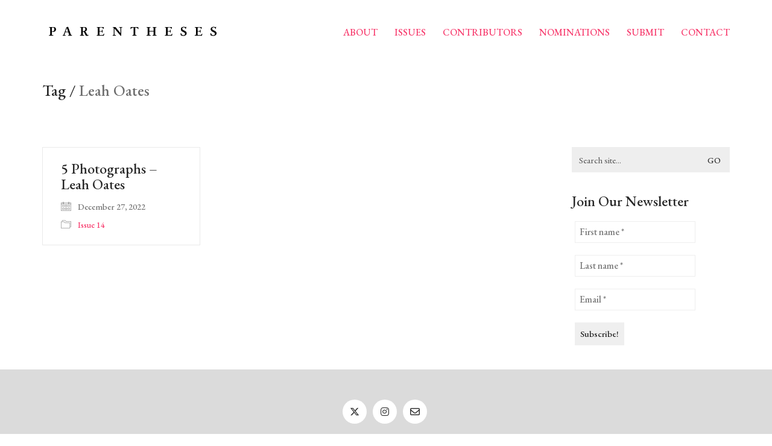

--- FILE ---
content_type: text/css
request_url: http://www.parenthesesjournal.com/wp-content/themes/kalium/assets/css/custom-skin.css?ver=1d0522eb5997eaf47e84dd13d258d74e
body_size: 5752
content:
body {
  background: #ffffff;
  color: #262626;
}
table {
  color: #565656;
}
h1 small,
h2 small,
h3 small,
h4 small,
h5 small,
h6 small {
  color: #565656;
}
a {
  color: #f7386b;
}
a:focus,
a:hover {
  color: #f20a48;
}
:focus {
  color: #f7386b;
}
.wrapper {
  background: #ffffff;
}
.wrapper a:hover {
  color: #f7386b;
}
.wrapper a:after {
  background: #f7386b;
}
.site-footer a:hover {
  color: #f7386b;
}
.product-filter ul li a:hover {
  color: #f7386b;
}
.message-form .loading-bar {
  background: #f9698f;
}
.message-form .loading-bar span {
  background: #f20a48;
}
.skin--brand-primary {
  color: #f7386b;
}
.btn.btn-primary {
  background: #f7386b;
}
.btn.btn-primary:hover {
  background: #f20a48;
}
.btn.btn-secondary {
  background: #565656;
}
.btn.btn-secondary:hover {
  background: #3d3d3d;
}
.site-footer .footer-bottom a {
  color: #565656;
}
.site-footer .footer-bottom a:hover {
  color: #f7386b;
}
.site-footer .footer-bottom a:after {
  color: #f7386b;
}
p {
  color: #565656;
}
.section-title p {
  color: #565656;
}
.section-title h1,
.section-title h2,
.section-title h3,
.section-title h4,
.section-title h5,
.section-title h6 {
  color: #262626;
}
.section-title h1 small,
.section-title h2 small,
.section-title h3 small,
.section-title h4 small,
.section-title h5 small,
.section-title h6 small {
  color: #565656 !important;
}
.blog-posts .isotope-item .box-holder .post-info {
  border-color: #eeeeee;
}
.blog-posts .box-holder .post-format .quote-holder {
  background: #dbdbdb;
}
.blog-posts .box-holder .post-format .quote-holder blockquote {
  color: #565656;
}
.blog-posts .box-holder .post-format .post-type {
  background: #ffffff;
}
.blog-posts .box-holder .post-format .post-type i {
  color: #262626;
}
.blog-posts .box-holder .post-format .hover-state i {
  color: #ffffff;
}
.blog-posts .box-holder .post-info h2 a {
  color: #262626;
}
.blog-posts .box-holder .post-info .details .category {
  color: #565656;
}
.blog-posts .box-holder .post-info .details .date {
  color: #565656;
}
.widget.widget_tag_cloud a {
  color: #262626;
  background: #dbdbdb;
}
.widget.widget_tag_cloud a:hover {
  background: #cecece;
}
.wpb_wrapper .wpb_text_column blockquote {
  border-left-color: #f7386b;
}
.post-formatting ul li,
.post-formatting ol li {
  color: #565656;
}
.post-formatting blockquote {
  border-left-color: #f7386b;
}
.post-formatting blockquote p {
  color: #565656;
}
.post-formatting .wp-caption .wp-caption-text {
  background: #dbdbdb;
}
.labeled-textarea-row textarea {
  background-image: linear-gradient(#dbdbdb 1px,transparent 1px);
}
.labeled-textarea-row textarea:focus {
  color: #333;
}
.cd-google-map .cd-zoom-in,
.cd-google-map .cd-zoom-out {
  background-color: #f7386b;
}
.cd-google-map .cd-zoom-in:hover,
.cd-google-map .cd-zoom-out:hover {
  background-color: #f72e64;
}
.single-blog-holder .blog-head-holder {
  background: #dbdbdb;
}
.single-blog-holder .blog-head-holder .quote-holder {
  background: #dbdbdb;
}
.single-blog-holder .blog-head-holder .quote-holder:before {
  color: #565656;
}
.single-blog-holder .blog-head-holder .quote-holder blockquote {
  color: #565656;
}
.single-blog-holder .tags-holder a {
  color: #262626;
  background: #dbdbdb;
}
.single-blog-holder .tags-holder a:hover {
  background: #cecece;
}
.single-blog-holder pre {
  background: #dbdbdb;
  border-color: #eeeeee;
  color: #262626;
}
.single-blog-holder .blog-author-holder .author-name:hover {
  color: #f7386b;
}
.single-blog-holder .blog-author-holder .author-name:hover em {
  color: #565656;
}
.single-blog-holder .blog-author-holder .author-name em {
  color: #565656;
}
.single-blog-holder .blog-author-holder .author-link {
  color: #262626;
}
.single-blog-holder .post-controls span {
  color: #565656;
}
.single-blog-holder .comments-holder {
  background: #dbdbdb;
}
.single-blog-holder .comments-holder:before {
  border-top-color: #ffffff;
}
.single-blog-holder .comments-holder .comment-holder + .comment-respond {
  background: #ffffff;
}
.single-blog-holder .comments-holder .comment-holder .commenter-image .comment-connector {
  border-color: #eeeeee;
}
.single-blog-holder .comments-holder .comment-holder .commenter-details .comment-text p {
  color: #565656;
}
.single-blog-holder .comments-holder .comment-holder .commenter-details .date {
  color: #565656;
}
.single-blog-holder .details .category {
  color: #565656;
}
.single-blog-holder .details .category a {
  color: #565656;
}
.single-blog-holder .details .date {
  color: #565656;
}
.single-blog-holder .details .date a {
  color: #565656;
}
.single-blog-holder .details .tags-list {
  color: #565656;
}
.single-blog-holder .details .tags-list a {
  color: #565656;
}
.single-blog-holder .post-controls .next-post:hover i,
.single-blog-holder .post-controls .prev-post:hover i {
  color: #f7386b;
}
.single-blog-holder .post-controls .next-post:hover strong,
.single-blog-holder .post-controls .prev-post:hover strong {
  color: #f7386b;
}
.single-blog-holder .post-controls .next-post strong,
.single-blog-holder .post-controls .prev-post strong {
  color: #262626;
}
.single-blog-holder .post-controls .next-post i,
.single-blog-holder .post-controls .prev-post i {
  color: #262626;
}
::selection {
  background: #f7386b;
  color: #ffffff;
}
::-moz-selection {
  background: #f7386b;
  color: #ffffff;
}
hr {
  border-color: #eeeeee;
}
footer.site-footer {
  background-color: #dbdbdb;
}
footer.site-footer .footer-widgets .section h1,
footer.site-footer .footer-widgets .section h2,
footer.site-footer .footer-widgets .section h3 {
  color: #262626;
}
.wpb_wrapper .wpb_tabs.tabs-style-minimal .ui-tabs .wpb_tabs_nav li a {
  color: #565656;
}
.wpb_wrapper .wpb_tabs.tabs-style-minimal .ui-tabs .wpb_tabs_nav li a:hover {
  color: #3d3d3d;
}
.wpb_wrapper .wpb_tabs.tabs-style-minimal .ui-tabs .wpb_tabs_nav li.ui-tabs-active a {
  color: #f7386b;
  border-bottom-color: #f7386b;
}
.wpb_wrapper .wpb_tabs.tabs-style-default .ui-tabs .wpb_tab {
  background: #dbdbdb;
}
.wpb_wrapper .wpb_tabs.tabs-style-default .ui-tabs .wpb_tabs_nav li {
  border-bottom-color: #ffffff !important;
  background: #dbdbdb;
}
.wpb_wrapper .wpb_tabs.tabs-style-default .ui-tabs .wpb_tabs_nav li a {
  color: #565656;
}
.wpb_wrapper .wpb_tabs.tabs-style-default .ui-tabs .wpb_tabs_nav li a:hover {
  color: #3d3d3d;
}
.wpb_wrapper .wpb_tabs.tabs-style-default .ui-tabs .wpb_tabs_nav li.ui-tabs-active a {
  color: #262626;
}
.wpb_wrapper .wpb_accordion .wpb_accordion_section {
  background: #dbdbdb;
}
.wpb_wrapper .wpb_accordion .wpb_accordion_section .wpb_accordion_header a {
  color: #262626;
}
.top-menu-container {
  background: #262626;
}
.top-menu-container .widget .widgettitle {
  color: #ffffff;
}
.top-menu-container .widget a {
  color: #565656 !important;
}
.top-menu-container .widget a:after {
  background-color: #565656 !important;
}
.top-menu-container .top-menu ul.menu > li ul {
  background: #ffffff;
}
.top-menu-container .top-menu ul.menu > li ul li a {
  color: #262626 !important;
}
.top-menu-container .top-menu ul.menu > li ul li a:after {
  background: #262626;
}
.top-menu-container .top-menu ul:after {
  border-right-color: #ffffff !important;
}
.top-menu-container .top-menu ul li a {
  color: #ffffff !important;
}
.top-menu-container .top-menu ul li a:hover {
  color: #f7386b !important;
}
.product-filter ul li a {
  color: #565656;
}
.single-portfolio-holder .social .likes {
  background: #dbdbdb;
}
.single-portfolio-holder .social .likes .fa-heart {
  color: #f7386b;
}
.single-portfolio-holder .social .share-social .social-links a {
  color: #565656;
}
.single-portfolio-holder .portfolio-big-navigation a {
  color: #262626;
}
.single-portfolio-holder .portfolio-big-navigation a:hover {
  color: #333333;
}
.slick-slider .slick-prev:hover,
.slick-slider .slick-next:hover {
  color: #f7386b;
}
.dash {
  background: #dbdbdb;
}
.alert.alert-default {
  background-color: #f7386b;
}
.hover-state {
  background: #f7386b;
}
.portfolio-holder .thumb .hover-state .likes a i {
  color: #f7386b;
}
.portfolio-holder .thumb .hover-state .likes a .counter {
  color: #f7386b;
}
.single-portfolio-holder .details .services ul li {
  color: #565656;
}
.single-portfolio-holder.portfolio-type-3 .gallery-slider .slick-prev:hover,
.single-portfolio-holder.portfolio-type-3 .gallery-slider .slick-next:hover {
  color: #f7386b;
}
.single-portfolio-holder .gallery.gallery-type-description .row .lgrad {
  background-image: linear-gradient(to bottom,transparent 0%,rgba(255,255,255,0.9) 100%);
}
.single-portfolio-holder.portfolio-type-5 .portfolio-slider-nav a:hover span {
  background-color: rgba(247,56,107,0.5);
}
.single-portfolio-holder.portfolio-type-5 .portfolio-slider-nav a.current span {
  background: #f7386b;
}
.single-portfolio-holder.portfolio-type-5 .portfolio-description-container {
  background: #ffffff;
}
.single-portfolio-holder.portfolio-type-5 .portfolio-description-container.is-collapsed .portfolio-description-showinfo {
  background: #ffffff;
}
.single-portfolio-holder.portfolio-type-5 .portfolio-description-container .portfolio-description-showinfo .expand-project-info svg {
  fill: #262626;
}
.single-portfolio-holder.portfolio-type-5 .portfolio-description-container .portfolio-description-fullinfo {
  background: #ffffff;
}
.single-portfolio-holder.portfolio-type-5 .portfolio-description-container .portfolio-description-fullinfo .lgrad {
  background-image: linear-gradient(to bottom,transparent 0%,rgba(255,255,255,0.9) 100%);
}
.single-portfolio-holder.portfolio-type-5 .portfolio-description-container .portfolio-description-fullinfo .collapse-project-info svg {
  fill: #262626;
}
.single-portfolio-holder.portfolio-type-5 .portfolio-description-container .portfolio-description-fullinfo .project-show-more-link {
  color: #565656;
}
.single-portfolio-holder.portfolio-type-5 .portfolio-description-container .portfolio-description-fullinfo .project-show-more-link .for-more {
  color: #f7386b;
}
.search-results-holder .result-box h3 a {
  color: #f7386b;
}
.search-results-holder .result-box + .result-box {
  border-top-color: #eeeeee;
}
.team-holder .new-member-join {
  background: #dbdbdb;
}
.team-holder .new-member-join .join-us .your-image {
  color: #565656;
}
.team-holder .new-member-join .join-us .details h2 {
  color: #262626;
}
.team-holder .new-member-join .join-us .details .text a {
  color: #f7386b;
}
.team-holder .new-member-join .join-us .details .text a:after {
  background-color: #f7386b;
}
.logos-holder .c-logo {
  border-color: #eeeeee;
}
.logos-holder .c-logo .hover-state {
  background: #f7386b;
}
.error-holder {
  background: #ffffff;
}
.error-holder .box {
  background: #f7386b;
}
.error-holder .box .error-type {
  color: #ffffff;
}
.error-holder .error-text {
  color: #f7386b;
}
.portfolio-holder .dribbble-container .dribbble_shot:hover .dribbble-title {
  background-color: #f7386b;
}
.bg-main-color {
  background: #f7386b;
}
.coming-soon-container .message-container {
  color: #ffffff;
}
.coming-soon-container p {
  color: #ffffff;
}
.coming-soon-container .social-networks-env a i {
  color: #f7386b;
}
.blog-sidebar .widget a {
  color: #262626;
}
.blog-sidebar .widget li {
  color: #565656;
}
.blog-sidebar .widget.widget_recent_comments li + li {
  border-top-color: #dbdbdb;
}
.blog-sidebar .widget.widget_search .search-bar .form-control {
  background: #dbdbdb !important;
  color: #565656 !important;
}
.blog-sidebar .widget.widget_search .search-bar .form-control::-webkit-input-placeholder {
  color: #565656;
}
.blog-sidebar .widget.widget_search .search-bar .form-control:-moz-placeholder {
  color: #565656;
}
.blog-sidebar .widget.widget_search .search-bar .form-control::-moz-placeholder {
  color: #565656;
}
.blog-sidebar .widget.widget_search .search-bar .form-control:-ms-input-placeholder {
  color: #565656;
}
.blog-sidebar .widget.widget_search .search-bar input.go-button {
  color: #262626;
}
.image-placeholder {
  background: #dbdbdb;
}
.show-more .reveal-button {
  border-color: #dbdbdb;
}
.show-more .reveal-button a {
  color: #f7386b;
}
.show-more.is-finished .reveal-button .finished {
  color: #f7386b;
}
.pagination-container span.page-numbers,
.pagination-container a.page-numbers {
  color: #262626;
}
.pagination-container span.page-numbers:after,
.pagination-container a.page-numbers:after {
  background-color: #f7386b;
}
.pagination-container span.page-numbers:hover,
.pagination-container span.page-numbers.current,
.pagination-container a.page-numbers:hover,
.pagination-container a.page-numbers.current {
  color: #f7386b;
}
.fluidbox-overlay {
  background-color: #ffffff;
  opacity: 0.6 !important;
}
.comparison-image-slider .cd-handle {
  background-color: #f7386b !important;
}
.comparison-image-slider .cd-handle:hover {
  background-color: #f61f59 !important;
}
.about-me-box {
  background: #dbdbdb !important;
}
.sidebar-menu-wrapper {
  background: #ffffff;
}
.sidebar-menu-wrapper.menu-type-sidebar-menu .sidebar-menu-container .sidebar-main-menu div.menu > ul > li > a {
  color: #262626;
}
.sidebar-menu-wrapper.menu-type-sidebar-menu .sidebar-menu-container .sidebar-main-menu ul.menu > li > a {
  color: #262626;
}
.sidebar-menu-wrapper.menu-type-sidebar-menu .sidebar-menu-container .sidebar-main-menu ul.menu > li > a:hover {
  color: #f7386b;
}
.sidebar-menu-wrapper.menu-type-sidebar-menu .sidebar-menu-container .sidebar-main-menu ul.menu > li > a:after {
  background-color: #262626;
}
.sidebar-menu-wrapper.menu-type-sidebar-menu .sidebar-menu-container .sidebar-main-menu ul.menu ul > li:hover > a {
  color: #f7386b;
}
.sidebar-menu-wrapper.menu-type-sidebar-menu .sidebar-menu-container .sidebar-main-menu ul.menu ul > li > a {
  color: #565656;
}
.sidebar-menu-wrapper.menu-type-sidebar-menu .sidebar-menu-container .sidebar-main-menu ul.menu ul > li > a:hover {
  color: #f7386b;
}
.maintenance-mode .wrapper,
.coming-soon-mode .wrapper {
  background: #f7386b;
}
.header-logo.logo-text {
  color: #f7386b;
}
.main-header.menu-type-standard-menu .standard-menu-container.menu-skin-main ul.menu ul li a,
.main-header.menu-type-standard-menu .standard-menu-container.menu-skin-main div.menu > ul ul li a {
  color: #ffffff;
}
.portfolio-holder .item-box .photo .on-hover {
  background-color: #f7386b;
}
.loading-spinner-1 {
  background-color: #262626;
}
.top-menu-container .close-top-menu {
  color: #ffffff;
}
.single-portfolio-holder.portfolio-type-5 .portfolio-navigation a:hover {
  color: #ffffff;
}
.single-portfolio-holder.portfolio-type-5 .portfolio-navigation a:hover i {
  color: #ffffff;
}
.portfolio-holder .item-box .info p a:hover {
  color: #f7386b;
}
.mobile-menu-wrapper .mobile-menu-container ul.menu li a:hover {
  color: #f7386b;
}
.mobile-menu-wrapper .mobile-menu-container ul.menu li.current-menu-item > a,
.mobile-menu-wrapper .mobile-menu-container ul.menu li.current_page_item > a,
.mobile-menu-wrapper .mobile-menu-container ul.menu li.current-menu-ancestor > a,
.mobile-menu-wrapper .mobile-menu-container ul.menu li.current_page_ancestor > a,
.mobile-menu-wrapper .mobile-menu-container div.menu > ul li.current-menu-item > a,
.mobile-menu-wrapper .mobile-menu-container div.menu > ul li.current_page_item > a,
.mobile-menu-wrapper .mobile-menu-container div.menu > ul li.current-menu-ancestor > a,
.mobile-menu-wrapper .mobile-menu-container div.menu > ul li.current_page_ancestor > a {
  color: #f7386b;
}
.maintenance-mode .wrapper a,
.coming-soon-mode .wrapper a {
  color: #ffffff;
}
.maintenance-mode .wrapper a:after,
.coming-soon-mode .wrapper a:after {
  background-color: #ffffff;
}
.mobile-menu-wrapper .mobile-menu-container .search-form label {
  color: #565656;
}
.mobile-menu-wrapper .mobile-menu-container .search-form input:focus + label {
  color: #262626;
}
.vjs-default-skin .vjs-play-progress {
  background-color: #f7386b;
}
.vjs-default-skin .vjs-volume-level {
  background: #f7386b;
}
.portfolio-holder .item-box .info h3 a {
  color: #565656;
}
.blog-sidebar .widget a {
  color: #262626;
}
.blog-sidebar .widget a:after {
  background: #262626;
}
.blog-sidebar .widget .product_list_widget li .product-details .product-meta {
  color: #898989;
}
.blog-sidebar .widget .product_list_widget li .product-details .product-meta .proruct-rating em {
  color: #898989;
}
.blog-sidebar .widget .product_list_widget li .product-details .product-name {
  color: #262626;
}
.dropdown-menu > li > a {
  color: #262626;
}
.dropdown {
  color: #262626;
}
.dropdown .btn:hover,
.dropdown .btn:focus,
.dropdown .btn.focus {
  color: #262626;
}
.dropdown .dropdown-menu {
  color: #262626;
  background: #eeeeee;
}
.dropdown .dropdown-menu li {
  border-top-color: #dadada;
}
.dropdown.open .btn {
  background: #eeeeee;
}
.widget.widget_product_search .search-bar input[name="s"],
.widget.widget_search .search-bar input[name="s"] {
  background: #eeeeee;
  color: #565656;
}
.widget.widget_product_search .search-bar input[name="s"]::-webkit-input-placeholder,
.widget.widget_search .search-bar input[name="s"]::-webkit-input-placeholder {
  color: #565656;
}
.widget.widget_product_search .search-bar input[name="s"]:-moz-placeholder,
.widget.widget_search .search-bar input[name="s"]:-moz-placeholder {
  color: #565656;
}
.widget.widget_product_search .search-bar input[name="s"]::-moz-placeholder,
.widget.widget_search .search-bar input[name="s"]::-moz-placeholder {
  color: #565656;
}
.widget.widget_product_search .search-bar input[name="s"]:-ms-input-placeholder,
.widget.widget_search .search-bar input[name="s"]:-ms-input-placeholder {
  color: #565656;
}
.widget.widget_product_search .search-bar input[type=submit],
.widget.widget_search .search-bar input[type=submit] {
  color: #262626;
}
.widget.widget_shopping_cart .widget_shopping_cart_content > .total strong {
  color: #262626;
}
.widget.widget_shopping_cart .widget_shopping_cart_content .product_list_widget {
  border-bottom-color: #eeeeee;
}
.widget.widget_price_filter .price_slider_wrapper .price_slider {
  background: #eeeeee;
}
.widget.widget_price_filter .price_slider_wrapper .price_slider .ui-slider-range,
.widget.widget_price_filter .price_slider_wrapper .price_slider .ui-slider-handle {
  background: #262626;
}
.widget.widget_price_filter .price_slider_wrapper .price_slider_amount .price_label {
  color: #898989;
}
.woocommerce {
  background: #ffffff;
}
.woocommerce .onsale {
  background: #f7386b;
  color: #ffffff;
}
.woocommerce .product .item-info h3 a {
  color: #ffffff;
}
.woocommerce .product .item-info .price ins,
.woocommerce .product .item-info .price > .amount {
  color: #f7386b;
}
.woocommerce .product .item-info .price del {
  color: #565656;
}
.woocommerce .product .item-info .product-loop-add-to-cart-container a {
  color: #565656;
}
.woocommerce .product .item-info .product-loop-add-to-cart-container a:after {
  background-color: #565656;
}
.woocommerce .product .item-info .product-loop-add-to-cart-container a:hover {
  color: #f7386b;
}
.woocommerce .product .item-info .product-loop-add-to-cart-container a:hover:after {
  background-color: #f7386b;
}
.woocommerce .product.catalog-layout-default .item-info h3 a {
  color: #262626;
}
.woocommerce .product.catalog-layout-default .item-info .product-loop-add-to-cart-container a {
  color: #565656;
}
.woocommerce .product.catalog-layout-default .item-info .product-loop-add-to-cart-container a:after {
  background-color: #565656;
}
.woocommerce .product.catalog-layout-default .item-info .product-loop-add-to-cart-container a:hover {
  color: #f7386b;
}
.woocommerce .product.catalog-layout-default .item-info .product-loop-add-to-cart-container a:hover:after {
  background-color: #f7386b;
}
.woocommerce .product.catalog-layout-full-bg .product-internal-info,
.woocommerce .product.catalog-layout-full-transparent-bg .product-internal-info {
  background: rgba(247,56,107,0.9);
}
.woocommerce .product.catalog-layout-full-bg .item-info h3 a,
.woocommerce .product.catalog-layout-full-transparent-bg .item-info h3 a {
  color: #ffffff;
}
.woocommerce .product.catalog-layout-full-bg .item-info .product-loop-add-to-cart-container .add-to-cart-link:before,
.woocommerce .product.catalog-layout-full-bg .item-info .product-loop-add-to-cart-container .add-to-cart-link:after,
.woocommerce .product.catalog-layout-full-transparent-bg .item-info .product-loop-add-to-cart-container .add-to-cart-link:before,
.woocommerce .product.catalog-layout-full-transparent-bg .item-info .product-loop-add-to-cart-container .add-to-cart-link:after {
  color: #ffffff !important;
}
.woocommerce .product.catalog-layout-full-bg .item-info .product-loop-add-to-cart-container .tooltip .tooltip-arrow,
.woocommerce .product.catalog-layout-full-transparent-bg .item-info .product-loop-add-to-cart-container .tooltip .tooltip-arrow {
  border-left-color: #ffffff;
}
.woocommerce .product.catalog-layout-full-bg .item-info .product-loop-add-to-cart-container .tooltip .tooltip-inner,
.woocommerce .product.catalog-layout-full-transparent-bg .item-info .product-loop-add-to-cart-container .tooltip .tooltip-inner {
  color: #f7386b;
  background: #ffffff;
}
.woocommerce .product.catalog-layout-full-bg .item-info .product-bottom-details .price,
.woocommerce .product.catalog-layout-full-transparent-bg .item-info .product-bottom-details .price {
  color: #ffffff;
}
.woocommerce .product.catalog-layout-full-bg .item-info .product-bottom-details .price del,
.woocommerce .product.catalog-layout-full-transparent-bg .item-info .product-bottom-details .price del {
  color: rgba(255,255,255,0.8);
}
.woocommerce .product.catalog-layout-full-bg .item-info .product-bottom-details .price del .amount,
.woocommerce .product.catalog-layout-full-transparent-bg .item-info .product-bottom-details .price del .amount {
  color: rgba(255,255,255,0.8);
}
.woocommerce .product.catalog-layout-full-bg .item-info .product-bottom-details .price ins .amount,
.woocommerce .product.catalog-layout-full-transparent-bg .item-info .product-bottom-details .price ins .amount {
  border-bottom-color: #ffffff;
}
.woocommerce .product.catalog-layout-full-bg .item-info .product-bottom-details .price .amount,
.woocommerce .product.catalog-layout-full-transparent-bg .item-info .product-bottom-details .price .amount {
  color: #ffffff;
}
.woocommerce .product.catalog-layout-full-bg .item-info .product-terms,
.woocommerce .product.catalog-layout-full-transparent-bg .item-info .product-terms {
  color: #ffffff !important;
}
.woocommerce .product.catalog-layout-full-bg .item-info .product-terms a,
.woocommerce .product.catalog-layout-full-transparent-bg .item-info .product-terms a {
  color: #ffffff !important;
}
.woocommerce .product.catalog-layout-full-bg .item-info .product-terms a:after,
.woocommerce .product.catalog-layout-full-bg .item-info .product-terms a:before,
.woocommerce .product.catalog-layout-full-transparent-bg .item-info .product-terms a:after,
.woocommerce .product.catalog-layout-full-transparent-bg .item-info .product-terms a:before {
  background: #ffffff;
}
.woocommerce .product.catalog-layout-transparent-bg .item-info h3 a {
  color: #262626;
}
.woocommerce .product.catalog-layout-transparent-bg .item-info .product-terms {
  color: #262626 !important;
}
.woocommerce .product.catalog-layout-transparent-bg .item-info .product-terms a {
  color: #262626 !important;
}
.woocommerce .product.catalog-layout-transparent-bg .item-info .product-terms a:after,
.woocommerce .product.catalog-layout-transparent-bg .item-info .product-terms a:before {
  background: #262626;
}
.woocommerce .product.catalog-layout-transparent-bg .item-info .product-bottom-details .product-loop-add-to-cart-container .add-to-cart-link:after,
.woocommerce .product.catalog-layout-transparent-bg .item-info .product-bottom-details .product-loop-add-to-cart-container .add-to-cart-link:before {
  color: #262626;
}
.woocommerce .product.catalog-layout-transparent-bg .item-info .product-bottom-details .product-loop-add-to-cart-container a {
  color: #565656;
}
.woocommerce .product.catalog-layout-transparent-bg .item-info .product-bottom-details .product-loop-add-to-cart-container a:after {
  background-color: #565656;
}
.woocommerce .product.catalog-layout-transparent-bg .item-info .product-bottom-details .product-loop-add-to-cart-container a:hover {
  color: #f7386b;
}
.woocommerce .product.catalog-layout-transparent-bg .item-info .product-bottom-details .product-loop-add-to-cart-container a:hover:after {
  background-color: #f7386b;
}
.woocommerce .product.catalog-layout-transparent-bg .item-info .product-bottom-details .product-loop-add-to-cart-container .tooltip-inner {
  background-color: #f7386b;
  color: #ffffff;
}
.woocommerce .product.catalog-layout-transparent-bg .item-info .product-bottom-details .product-loop-add-to-cart-container .tooltip-arrow {
  border-left-color: #f7386b;
}
.woocommerce .product.catalog-layout-transparent-bg .item-info .product-bottom-details .price {
  color: #262626;
}
.woocommerce .product.catalog-layout-transparent-bg .item-info .product-bottom-details .price .amount {
  color: #262626;
}
.woocommerce .product.catalog-layout-transparent-bg .item-info .product-bottom-details .price ins .amount {
  border-bottom-color: #262626;
}
.woocommerce .product.catalog-layout-transparent-bg .item-info .product-bottom-details .price del {
  color: rgba(38,38,38,0.65);
}
.woocommerce .product.catalog-layout-transparent-bg .item-info .product-bottom-details .price del .amount {
  color: rgba(38,38,38,0.65);
}
.woocommerce .product.catalog-layout-distanced-centered .item-info h3 a {
  color: #262626;
}
.woocommerce .product.catalog-layout-distanced-centered .item-info .price .amount,
.woocommerce .product.catalog-layout-distanced-centered .item-info .price ins,
.woocommerce .product.catalog-layout-distanced-centered .item-info .price ins span {
  color: #636363;
}
.woocommerce .product.catalog-layout-distanced-centered .item-info .price del {
  color: rgba(86,86,86,0.65);
}
.woocommerce .product.catalog-layout-distanced-centered .item-info .price del .amount {
  color: rgba(86,86,86,0.65);
}
.woocommerce .product.catalog-layout-distanced-centered .item-info .product-loop-add-to-cart-container .add_to_cart_button {
  color: #898989;
}
.woocommerce .product.catalog-layout-distanced-centered .item-info .product-loop-add-to-cart-container .add_to_cart_button.nh {
  color: #f7386b;
}
.woocommerce .product.catalog-layout-distanced-centered .item-info .product-loop-add-to-cart-container .add_to_cart_button:hover {
  color: #292929;
}
.woocommerce .product.catalog-layout-distanced-centered .product-internal-info {
  background: rgba(255,255,255,0.9);
}
.woocommerce .dropdown .dropdown-menu li a {
  color: #565656;
}
.woocommerce .dropdown .dropdown-menu .active a,
.woocommerce .dropdown .dropdown-menu li a:hover {
  color: #f7386b !important;
}
.woocommerce #review_form_wrapper .form-submit input#submit {
  background-color: #f7386b;
}
.woocommerce .star-rating .star-rating-icons .circle i {
  background-color: #f7386b;
}
.woocommerce .product .item-info {
  color: #f7386b;
}
.woocommerce .shop_table .cart_item .product-subtotal span {
  color: #f7386b;
}
.woocommerce .shop_table .cart-collaterals .cart-buttons-update-checkout .checkout-button {
  background-color: #f7386b;
}
.woocommerce .checkout-info-box .woocommerce-info {
  border-top: 3px solid #f7386b !important;
}
.woocommerce .checkout-info-box .woocommerce-info a {
  color: #f7386b;
}
.woocommerce-error,
.woocommerce-info,
.woocommerce-notice,
.woocommerce-message {
  color: #ffffff;
}
.woocommerce-error li,
.woocommerce-info li,
.woocommerce-notice li,
.woocommerce-message li {
  color: #ffffff;
}
.replaced-checkboxes:checked + label:before,
.replaced-radio-buttons:checked + label:before {
  background-color: #f7386b;
}
.woocommerce .blockOverlay {
  background: rgba(255,255,255,0.8) !important;
}
.woocommerce .blockOverlay:after {
  background-color: #f7386b;
}
.woocommerce .order-info mark {
  background-color: #f7386b;
}
.woocommerce .shop-categories .product-category-col > .product-category a:hover h3,
.woocommerce .shop_table .cart_item .product-remove a:hover i {
  color: #f7386b;
}
.woocommerce-notice,
.woocommerce-message {
  background-color: #f7386b;
  color: #ffffff;
}
.btn-primary,
.checkout-button {
  background-color: #f7386b !important;
  color: #ffffff !important;
}
.btn-primary:hover,
.checkout-button:hover {
  background-color: #f61b55 !important;
  color: #ffffff !important;
}
.menu-cart-icon-container.menu-skin-dark .cart-icon-link {
  color: #565656;
}
.menu-cart-icon-container.menu-skin-dark .cart-icon-link:hover {
  color: #494949;
}
.menu-cart-icon-container.menu-skin-dark .cart-icon-link .items-count {
  background-color: #f7386b !important;
}
.menu-cart-icon-container.menu-skin-light .cart-icon-link {
  color: #ffffff;
}
.menu-cart-icon-container.menu-skin-light .cart-icon-link .items-count {
  background-color: #f7386b !important;
  color: #ffffff !important;
}
.menu-cart-icon-container .lab-wc-mini-cart-contents .cart-items .cart-item .product-details h3 a:hover {
  color: #f7386b;
}
.woocommerce ul.digital-downloads li a:hover {
  color: #f7386b;
}
.woocommerce .single-product .kalium-woocommerce-product-gallery .main-product-images:hover .product-gallery-lightbox-trigger,
.woocommerce.single-product .single-product-images .kalium-woocommerce-product-gallery .main-product-images .nextprev-arrow i {
  color: #262626;
}
.wpb_wrapper .lab-vc-products-carousel .products .nextprev-arrow i {
  color: #f7386b;
}
.main-header.menu-type-standard-menu .standard-menu-container ul.menu ul li.menu-item-has-children > a:before,
.main-header.menu-type-standard-menu .standard-menu-container div.menu > ul ul li.menu-item-has-children > a:before {
  border-color: transparent transparent transparent #ffffff;
}
.fullscreen-menu.menu-skin-main {
  background-color: #f7386b;
}
.fullscreen-menu.fullscreen-menu.menu-skin-main.translucent-background {
  background-color: rgba(247,56,107,0.9);
}
.main-header.menu-skin-main.menu-type-full-bg-menu .fullscreen-menu {
  background-color: #f7386b;
}
.main-header.menu-skin-main.menu-type-full-bg-menu .fullscreen-menu.translucent-background {
  background-color: rgba(247,56,107,0.9);
}
.single-portfolio-holder .portfolio-navigation a:hover i {
  color: #f7386b;
}
.wpb_wrapper .lab-blog-posts .blog-post-entry .blog-post-image a .hover-display {
  background-color: rgba(247,56,107,0.8);
}
.wpb_wrapper .lab-blog-posts .blog-post-entry .blog-post-image a .hover-display.no-opacity {
  background-color: #f7386b;
}
.main-header.menu-type-full-bg-menu .fullscreen-menu .fullscreen-menu-footer .social-networks li a i {
  color: #f7386b;
}
.wrapper a:after,
footer.site-footer a:after {
  background-color: #f7386b;
}
.main-header.menu-type-standard-menu .standard-menu-container div.menu > ul ul li.menu-item-has-children:before,
.main-header.menu-type-standard-menu .standard-menu-container ul.menu ul li.menu-item-has-children:before {
  border-color: transparent transparent transparent #eeeeee;
}
.main-header.menu-type-standard-menu .standard-menu-container.menu-skin-main ul.menu ul li a,
.main-header.menu-type-standard-menu .standard-menu-container.menu-skin-main div.menu > ul ul li a {
  color: #ffffff;
}
.main-header.menu-type-standard-menu .standard-menu-container.menu-skin-main ul.menu ul li a:after,
.main-header.menu-type-standard-menu .standard-menu-container.menu-skin-main div.menu > ul ul li a:after {
  background-color: #ffffff;
}
.main-header.menu-type-standard-menu .standard-menu-container.menu-skin-main div.menu > ul > li > a:after,
.main-header.menu-type-standard-menu .standard-menu-container.menu-skin-main ul.menu > li > a:after {
  background-color: #f7386b;
}
.go-to-top {
  color: #ffffff;
  background-color: #262626;
}
.go-to-top.visible:hover {
  background-color: #f7386b;
}
.mobile-menu-wrapper .mobile-menu-container .search-form input,
.mobile-menu-wrapper .mobile-menu-container .search-form input:focus + label {
  color: #f7386b;
}
.portfolio-holder .thumb .hover-state.hover-style-white p {
  color: #565656;
}
body .lg-outer.lg-skin-kalium-default .lg-progress-bar .lg-progress {
  background-color: #f7386b;
}
.lg-outer .lg-progress-bar .lg-progress {
  background-color: #f7386b;
}
.lg-outer .lg-thumb-item:hover,
.lg-outer .lg-thumb-item.active {
  border-color: #f7386b !important;
}
.wpb_wrapper .lab-blog-posts .blog-post-entry .blog-post-content-container .blog-post-title a:hover {
  color: #f7386b;
}
.single-portfolio-holder .social-links-plain .likes .fa-heart {
  color: #f7386b;
}
.pagination-container span.page-numbers,
.pagination-container a.page-numbers {
  color: #565656;
}
.sidebar-menu-wrapper.menu-type-sidebar-menu .sidebar-menu-container .sidebar-main-menu ul.menu ul > li > a:after,
.post-password-form input[type=submit] {
  background-color: #f7386b;
}
.header-search-input.menu-skin-main .search-icon a svg {
  fill: #f7386b;
}
.kalium-wpml-language-switcher.menu-skin-main .language-entry {
  color: #f7386b;
}
.social-networks.colored-bg li a.custom,
.social-networks.colored-bg-hover li a.custom:hover,
.social-networks.textual.colored li a.custom:after,
.social-networks.textual.colored-hover li a.custom:after {
  background-color: #f7386b;
}
.social-networks.colored-bg li a.custom:hover {
  background-color: #f20a48;
}
.social-networks.colored li a.custom,
.social-networks.colored li a.custom i,
.social-networks.colored-hover li a.custom:hover,
.social-networks.colored-hover li a.custom:hover i {
  color: #f7386b;
}
.single-portfolio-holder .gallery.captions-below .caption a {
  color: #f7386b;
}
.single-portfolio-holder .gallery.captions-below .caption a:after {
  background-color: #f7386b;
}
.widget.widget_text .textwidget a:hover {
  color: #f7386b;
}
.widget.widget_text .textwidget a:after {
  background-color: #f7386b;
}
.button {
  background-color: #f7386b;
  color: #ffffff;
}
.widget a.button {
  color: #fff;
}
.button:hover {
  background-color: #f61f59;
}
.wrapper .button:hover {
  color: #ffffff;
}
.button:active {
  background: #f61f59;
}
.button-secondary {
  background-color: #dbdbdb;
  color: #262626;
}
.button-secondary:hover,
.button-secondary:active {
  color: #262626;
}
a.button-secondary:hover,
a.button-secondary:active {
  color: #262626;
}
.button-secondary:hover {
  background: #d3d3d3;
}
.wrapper .button-secondary:hover {
  color: #262626;
}
.button-secondary:active {
  background: #cecece;
}
.labeled-input-row label,
.labeled-textarea-row label {
  border-bottom-color: #f7386b;
}
.blog-posts .post-item .post-thumbnail blockquote,
.single-post .post-image .post-quote blockquote {
  color: #262626;
}
.main-header.menu-type-standard-menu .standard-menu-container.menu-skin-main div.menu > ul > li > a,
.main-header.menu-type-standard-menu .standard-menu-container.menu-skin-main ul.menu > li > a {
  color: #f7386b;
}
.main-header.menu-type-standard-menu .standard-menu-container.menu-skin-main div.menu > ul ul,
.main-header.menu-type-standard-menu .standard-menu-container.menu-skin-main ul.menu ul {
  background-color: #f7386b;
}
.single-post .post-comments:before {
  border-top-color: #ffffff;
}
.pagination--normal .page-numbers.current {
  color: #f7386b;
}
.woocommerce .woocommerce-cart-form .shop_table .cart_item .product-subtotal span {
  color: #f7386b;
}
.woocommerce-checkout .checkout-form-option--header .woocommerce-info {
  border-top-color: #f7386b;
}
.woocommerce-checkout .checkout-form-option--header .woocommerce-info a,
.woocommerce-checkout .checkout-form-option--header .woocommerce-info a:hover {
  color: #f7386b;
}
.woocommerce-checkout .checkout-form-option--header .woocommerce-info a:after {
  background-color: #f7386b;
}
.woocommerce-account .wc-my-account-tabs .woocommerce-MyAccount-navigation ul li.is-active a {
  border-right-color: #ffffff;
}
.woocommerce-message a:hover {
  color: #565656;
}
.woocommerce .woocommerce-Reviews #review_form_wrapper {
  background-color: #ffffff;
}
.woocommerce .woocommerce-Reviews .comment-form .comment-form-rating .stars span a:before {
  color: #999;
}
.woocommerce .woocommerce-Reviews .comment-form .comment-form-rating .stars span a.active ~ a:before {
  color: #999;
}
.woocommerce .woocommerce-Reviews .comment-form .comment-form-rating .stars span:hover a:before {
  color: #666666;
}
.woocommerce .woocommerce-Reviews .comment-form .comment-form-rating .stars span:hover a:hover ~ a:before {
  color: #999;
}
.woocommerce .woocommerce-Reviews .comment-form .comment-form-rating .stars.has-rating span a:before {
  color: #f7386b;
}
.woocommerce .woocommerce-Reviews .comment-form .comment-form-rating .stars.has-rating span a.active ~ a:before {
  color: #999;
}
.woocommerce .shop-categories .product-category-col > .product-category a:hover .woocommerce-loop-category__title,
.woocommerce .shop-categories .product-category-col > .product-category a:hover h3 {
  color: #f7386b;
}
.woocommerce .woocommerce-cart-form .shop_table .cart_item .product-remove a:hover i {
  color: #f7386b;
}
.blog-posts .post-item .post-thumbnail .post-hover {
  background-color: rgba(247,56,107,0.9);
}
.blog-posts .post-item .post-thumbnail .post-hover.post-hover--no-opacity {
  background-color: #f7386b;
}
.labeled-input-row--label {
  border-bottom-color: #eeeeee;
}
.lg-outer .lg .lg-progress-bar .lg-progress {
  background-color: #f7386b;
}
.site-footer .footer-widgets .widget .widgettitle {
  color: #262626;
}
.labeled-input-row label,
.labeled-textarea-row label {
  color: #262626;
}
.labeled-textarea-row textarea {
  background-image: linear-gradient(#eeeeee 1px,transparent 1px);
}
.labeled-input-row input {
  border-bottom-color: #eeeeee;
}
.wpb_wrapper .lab-blog-posts .blog-post-entry .blog-post-content-container .blog-post-title a,
.blog-posts .post-item .post-details .post-title a {
  color: #262626;
}
.pagination--normal .page-numbers {
  color: #f7386b;
}
.blog-posts .post-item.template-rounded .post-thumbnail .post-format-icon {
  color: #565656;
}
.widget-area .widget li a,
.widget ul ul a:before {
  color: #262626;
}
.woocommerce.single-product .summary .single_variation_wrap .single_variation,
.woocommerce.single-product .summary p.price {
  color: #f7386b;
}
.woocommerce .products .product.catalog-layout-full-bg .product-internal-info {
  background-color: #f7386b;
}
.woocommerce .shop-categories .product-category a:hover .woocommerce-loop-category__title,
.woocommerce .shop-categories .product-category a:hover h3 {
  color: #f7386b;
}
.lab-divider .lab-divider-content {
  color: #262626;
}
.contact-form .button .loading-bar {
  background-color: #fb9ab4;
}
.contact-form .button .loading-bar span {
  background-color: #da0941;
}
.vc_row .vc_tta-tabs.vc_tta-style-theme-styled-minimal .vc_tta-tabs-list li.vc_active a {
  color: #f7386b;
}
.woocommerce .woocommerce-grouped-product-list .woocommerce-grouped-product-list-item__price ins .amount,
.woocommerce .woocommerce-grouped-product-list .woocommerce-grouped-product-list-item__price > .amount,
.woocommerce .summary > .price,
.woocommerce .summary .single_variation_wrap .single_variation {
  color: #f7386b;
}
.woocommerce .products .product .item-info .price ins,
.woocommerce .products .product .item-info .price > .amount {
  color: #f7386b;
}
.pagination-container a.page-numbers.current,
.pagination-container a.page-numbers:hover,
.pagination-container span.page-numbers.current,
.pagination-container span.page-numbers:hover,
.woocommerce-pagination a.page-numbers.current,
.woocommerce-pagination a.page-numbers:hover,
.woocommerce-pagination span.page-numbers.current,
.woocommerce-pagination span.page-numbers:hover {
  color: #f7386b;
}
.woocommerce .products .product .item-info .add_to_cart_button:focus {
  color: #f7386b;
}
.widget ul ul a:before {
  background-color: #262626;
}
.woocommerce .summary p {
  color: #565656;
}
input[type=text],
input[type=number],
input[type=email],
input[type=password],
input[type=url],
input[type=tel] {
  color: #262626;
}
.single-post .post .author-info--details .author-name,
.single-post .post .post-meta a {
  color: #f7386b;
}
.single-post .post-comments--list .comment .commenter-details .in-reply-to span {
  color: #f7386b;
}
.single-post .comment-form > p.comment-form-cookies-consent input[type=checkbox]:before,
input[type=checkbox]:before,
input[type=radio]:before {
  background-color: #f7386b;
}
.btn.btn-default {
  background-color: #f7386b;
}
.pricing-table--default .plan .plan-head {
  background-color: #f7386b;
}
.woocommerce .add_to_cart_button:hover {
  color: #f7386b;
}
.woocommerce .add_to_cart_button:after {
  background-color: #f7386b;
}
.woocommerce .add_to_cart_button + .added-to-cart {
  color: #f7386b;
}
.woocommerce .products .product.catalog-layout-full-bg .tooltip-inner {
  color: #f7386b;
}
.woocommerce .products .product .item-info .add_to_cart_button.loading {
  color: #f7386b;
}
.woocommerce .summary .single_variation_wrap .single_variation,
.woocommerce .summary p.price {
  color: #f7386b;
}
.blog-posts .post-item .post-thumbnail .post-gallery-images.flickity-enabled .flickity-prev-next-button:hover,
.single-post .post-image .post-gallery-images.flickity-enabled .flickity-prev-next-button:hover {
  color: #f7386b;
}
.standard-menu-container.menu-skin-main ul.menu > li > a {
  color: #f7386b;
}
.sn-skin-default .sn-text {
  color: #f7386b;
}
.standard-menu-container.menu-skin-main ul.menu > li > a:after {
  background-color: #f7386b;
}
.toggle-bars.menu-skin-main .toggle-bars__bar-line {
  background-color: #f7386b;
}
.toggle-bars.menu-skin-main .toggle-bars__text {
  color: #f7386b;
}
.standard-menu-container.menu-skin-main ul.menu ul {
  background-color: #f7386b;
}
.fullscreen-menu .fullscreen-menu-footer .social-networks li a i {
  color: #f7386b;
}
.breadcrumb__container span[property="itemListElement"] {
  color: #f7386b;
}
.breadcrumb__container span[property="itemListElement"]:after {
  background-color: #f7386b;
}
.header-logo.logo-text.menu-skin-main .logo-text {
  color: #f7386b;
}
.header-block__item .woocommerce-account-link__icon svg {
  fill: #f7386b;
}
.header-block__item .woocommerce-account-link__icon svg .st0-single-neutral-circle {
  stroke: #f7386b;
}
.top-header-bar .raw-text-widget.menu-skin-main {
  color: #f7386b;
}
.header-search-input.menu-skin-main .search-field span,
.header-search-input.menu-skin-main .search-field input {
  color: #f7386b;
}
.cart-totals-widget.menu-skin-main .cart-total {
  color: #f7386b;
}
.cart-totals-widget.menu-skin-main .cart-total:after {
  background-color: #f7386b;
}
.cart-totals-widget .text-before {
  color: #f7386b;
}
.sidebar-menu-wrapper .sidebar-menu-container .sidebar-main-menu div.menu>ul a:hover,
.sidebar-menu-wrapper .sidebar-menu-container .sidebar-main-menu ul.menu a:hover {
  color: #f7386b;
}
.like-icon {
  color: #f7386b;
}
.like-icon .like-icon__icon svg {
  fill: #f7386b;
}
.like-icon .like-icon__icon .stroke-color {
  stroke: #f7386b;
}
.like-icon .like-icon__bubble {
  background-color: #f7386b;
}
.portfolio-holder .item-box .info p a:hover,
.product-filter ul li a:hover,
.single-portfolio-holder .social-links-plain .share-social .social-links a:hover {
  color: #f7386b;
}
.single-portfolio-holder .social-links-plain .share-social .social-links a {
  color: #565656;
}
.adjacent-post-link__icon,
.adjacent-post-link__text-secondary,
.adjacent-post-link__text-primary {
  color: #565656;
}
.adjacent-post-link:hover .adjacent-post-link__icon,
.adjacent-post-link:hover .adjacent-post-link__text-primary {
  color: #f7386b;
}
.site-footer .footer-bottom-content a,
.site-footer .footer-widgets .widget .textwidget {
  color: #565656;
}
.widget.widget_recent_comments li {
  color: #565656;
}
